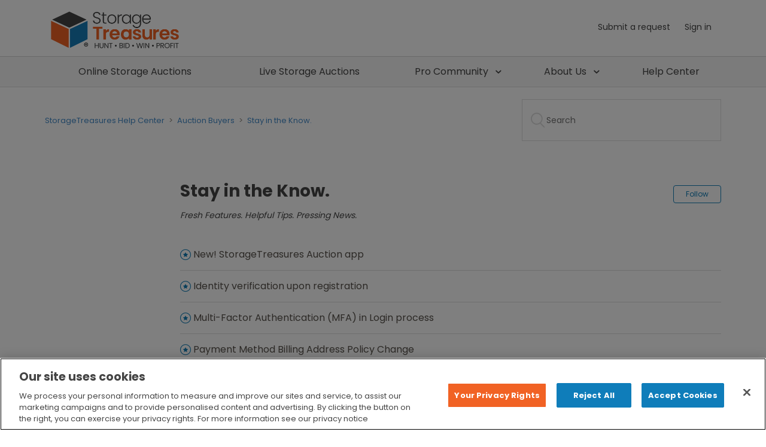

--- FILE ---
content_type: text/html; charset=utf-8
request_url: https://help.storagetreasures.com/hc/en-us/sections/360000308314-Stay-in-the-Know-
body_size: 5577
content:
<!DOCTYPE html>
<html dir="ltr" lang="en-US">
<head>
  <meta charset="utf-8" />
  <!-- v26831 -->


  <title>Stay in the Know. &ndash; StorageTreasures Help Center</title>

  <meta name="csrf-param" content="authenticity_token">
<meta name="csrf-token" content="">

  <meta name="description" content="Fresh Features. Helpful Tips. Pressing News." /><link rel="canonical" href="https://help.storagetreasures.com/hc/en-us/sections/360000308314-Stay-in-the-Know">
<link rel="alternate" hreflang="en-us" href="https://help.storagetreasures.com/hc/en-us/sections/360000308314-Stay-in-the-Know">
<link rel="alternate" hreflang="x-default" href="https://help.storagetreasures.com/hc/en-us/sections/360000308314-Stay-in-the-Know">

  <link rel="stylesheet" href="//static.zdassets.com/hc/assets/application-f34d73e002337ab267a13449ad9d7955.css" media="all" id="stylesheet" />
    <!-- Entypo pictograms by Daniel Bruce — www.entypo.com -->
    <link rel="stylesheet" href="//static.zdassets.com/hc/assets/theming_v1_support-e05586b61178dcde2a13a3d323525a18.css" media="all" />
  <link rel="stylesheet" type="text/css" href="/hc/theming_assets/1328562/3336428/style.css?digest=41413581013019">

  <link rel="icon" type="image/x-icon" href="/hc/theming_assets/01HZPN8201PMT61498Q6WHDWM1">

    <script src="//static.zdassets.com/hc/assets/jquery-ed472032c65bb4295993684c673d706a.js"></script>
    <script async src="https://www.googletagmanager.com/gtag/js?id=G-H5FTS0YR2Q"></script>
<script>
  window.dataLayer = window.dataLayer || [];
  function gtag(){dataLayer.push(arguments);}
  gtag('js', new Date());
  gtag('config', 'G-H5FTS0YR2Q');
</script>


  <meta content="width=device-width, initial-scale=1.0, maximum-scale=1.0, user-scalable=0" name="viewport" />
<link href="https://fonts.googleapis.com/css?family=Poppins:400,700&display=swap" rel="stylesheet">
<link rel="stylesheet" href="https://maxcdn.bootstrapcdn.com/font-awesome/4.7.0/css/font-awesome.min.css" >
<!-- Google Tag Manager -->
<script>(function(w,d,s,l,i){w[l]=w[l]||[];w[l].push({'gtm.start':
new Date().getTime(),event:'gtm.js'});var f=d.getElementsByTagName(s)[0],
j=d.createElement(s),dl=l!='dataLayer'?'&l='+l:'';j.async=true;j.src=
'https://www.googletagmanager.com/gtm.js?id='+i+dl;f.parentNode.insertBefore(j,f);
})(window,document,'script','dataLayer','GTM-PMF65HP');</script>
<!-- End Google Tag Manager -->

<!-- OneTrust Cookies Consent Notice start for help.storagetreasures.com -->
 
<script src="https://cdn.cookielaw.org/scripttemplates/otSDKStub.js"  type="text/javascript" charset="UTF-8" data-domain-script="eccd01bb-3d0e-45a7-ba0f-ca9d1a57e419" ></script>

<script type="text/javascript">

function OptanonWrapper() { }

</script>

<!-- OneTrust Cookies Consent Notice end for help.storagetreasures.com -->





  <script type="text/javascript" src="/hc/theming_assets/1328562/3336428/script.js?digest=41413581013019"></script>
</head>
<body class="">
  
  
  

  <!-- Google Tag Manager (noscript) -->
<noscript><iframe src="https://www.googletagmanager.com/ns.html?id=GTM-PMF65HP" height="0" width="0" style="display:none;visibility:hidden"></iframe></noscript>
<!-- End Google Tag Manager (noscript) -->

<header class="header">
  <div class="container">
  <div class="logo">
    <a href="https://www.storagetreasures.com"  target="_blank">
      <img src="/hc/theming_assets/01HZPN81W89Y1SRXHH6F3NSCXZ" alt="Logo">
    </a>
  </div>
  <div class="nav-wrapper">
    <span class="icon-menu"></span>
    <nav class="user-nav" id="user-nav">
      <a class="submit-a-request" href="/hc/en-us/requests/new">Submit a request</a>
    </nav>
      <a class="login" data-auth-action="signin" role="button" rel="nofollow" title="Opens a dialog" href="/hc/en-us/signin?return_to=https%3A%2F%2Fhelp.storagetreasures.com%2Fhc%2Fen-us%2Fsections%2F360000308314-Stay-in-the-Know-&amp;locale=en-us">Sign in</a>

  </div>
  </div>
</header>
<div class="navbar" id="navbar">
  <div class="container">
    <div class="mobileNav">&#10097;</div>
    <ul class="nav top-navbar navbar-nav" style="font-size: 16px; display: flex; width: 100%;">
      <li style="flex-grow: 2; text-align: center;"><a href="https://www.storagetreasures.com/auctions?type=zipcode&amp;radius=100&amp;filter_types=1&amp;filter_types=2&amp;filter_types=3"  target="_blank">Online Storage Auctions</a></li>
      <li style="flex-grow: 2; text-align: center;"><a href="https://www.storagetreasures.com/live-auctions?type=zipcode&amp;radius=100"  target="_blank">Live Storage Auctions</a></li>
      <li class="dropdown" style="flex-grow: 1; text-align: center;"><a class="dropdown-toggle" data-toggle="dropdown" role="button" aria-haspopup="true" aria-expanded="false">Pro Community </a>
        <ul class="dropdown-menu">
      		<li><a href="http://blog.storagetreasures.com" target="_blank" rel="noopener noreferrer">Auction Pro Blog</a></li>
      		<li><a href="https://www.storagetreasures.com/pro-membership-upgrade"  target="_blank">Upgrade to Pro</a></li>
      	</ul>
      </li>
      <li class="dropdown" style="flex-grow: 1; text-align: center;"><a class="dropdown-toggle" data-toggle="dropdown" role="button" aria-haspopup="true" aria-expanded="false">About Us </a>
        <ul class="dropdown-menu">
          <li><a href="https://www.storagetreasures.com/about"  target="_blank">StorageTreasures</a></li>
          <li><a href="https://www.opentechalliance.com/about-us/" target="_blank" rel="noopener noreferrer">OpenTech Alliance</a></li>
          <li><a href="https://www.charitystorage.org" target="_blank" rel="noopener noreferrer">Charity Storage</a></li>
        </ul>
      </li>
      <li style="flex-grow: 1; text-align: center;"><a href="https://help.storagetreasures.com/hc/en-us" target="_blank" rel="noopener noreferrer">Help Center</a>
      </li>
    </ul>
  </div>
</div>

  <main role="main">
    <div class="container-divider"></div>
<div class="container">
  <nav class="sub-nav">
    <ol class="breadcrumbs">
  
    <li title="StorageTreasures Help Center">
      
        <a href="/hc/en-us">StorageTreasures Help Center</a>
      
    </li>
  
    <li title="Auction Buyers">
      
        <a href="/hc/en-us/categories/115000296253-Auction-Buyers">Auction Buyers</a>
      
    </li>
  
    <li title="Stay in the Know.">
      
        <a href="/hc/en-us/sections/360000308314-Stay-in-the-Know">Stay in the Know.</a>
      
    </li>
  
</ol>

    <form role="search" class="search" data-search="" action="/hc/en-us/search" accept-charset="UTF-8" method="get"><input type="hidden" name="utf8" value="&#x2713;" autocomplete="off" /><input type="search" name="query" id="query" placeholder="Search" aria-label="Search" /></form>
  </nav>

  <div class="section-container">
    <section class="section-content">
      <header class="page-header">
        <h1>
          Stay in the Know.
          
        </h1>
        <div class="section-subscribe dropdown" aria-haspopup="true">
  <a class="dropdown-toggle" role="button" data-auth-action="signin" aria-selected="false" title="Opens a sign-in dialog" href="#">Follow</a>
  <span class="dropdown-menu" role="menu" aria-expanded="false">
      <a rel="nofollow" role="menuitem" aria-selected="false" data-method="post" href="/hc/en-us/sections/360000308314-Stay-in-the-Know/subscription.html?subscribe_to_grandchildren=false">New articles</a>
      <a rel="nofollow" role="menuitem" aria-selected="false" data-method="post" href="/hc/en-us/sections/360000308314-Stay-in-the-Know/subscription.html?subscribe_to_grandchildren=true">New articles and comments</a>
  </span>
</div>

        
          <p class="page-header-description">Fresh Features. Helpful Tips. Pressing News.</p>
        
      </header>


      
        <ul class="article-list">
          
            <li class="article-list-item  article-promoted">
              
                <span data-title="Promoted article" class="icon-star"></span>
              
              <a href="/hc/en-us/articles/22140342452251-New-StorageTreasures-Auction-app" class="article-list-link">New! StorageTreasures Auction app</a>
            </li>
          
            <li class="article-list-item  article-promoted">
              
                <span data-title="Promoted article" class="icon-star"></span>
              
              <a href="/hc/en-us/articles/20113089472155-Identity-verification-upon-registration" class="article-list-link">Identity verification upon registration</a>
            </li>
          
            <li class="article-list-item  article-promoted">
              
                <span data-title="Promoted article" class="icon-star"></span>
              
              <a href="/hc/en-us/articles/7935264416795-Multi-Factor-Authentication-MFA-in-Login-process" class="article-list-link">Multi-Factor Authentication (MFA) in Login process</a>
            </li>
          
            <li class="article-list-item  article-promoted">
              
                <span data-title="Promoted article" class="icon-star"></span>
              
              <a href="/hc/en-us/articles/5987270882715-Payment-Method-Billing-Address-Policy-Change" class="article-list-link">Payment Method Billing Address Policy Change</a>
            </li>
          
            <li class="article-list-item ">
              
              <a href="/hc/en-us/articles/25893307173147-Auction-Buyers-I-received-an-invite-to-be-an-Authorized-Pickup-Person-What-do-I-do-now" class="article-list-link">Auction Buyers - I received an invite to be an Authorized Pickup Person. What do I do now?</a>
            </li>
          
            <li class="article-list-item ">
              
              <a href="/hc/en-us/articles/25893261865243-Auction-Buyers-How-do-I-add-an-Authorized-Pickup-Person" class="article-list-link">Auction Buyers - How do I add an Authorized Pickup Person?</a>
            </li>
          
            <li class="article-list-item ">
              
              <a href="/hc/en-us/articles/25893192338203-Auction-Buyers-What-are-the-requirements-to-be-an-Authorized-Pickup-Person" class="article-list-link">Auction Buyers - What are the requirements to be an Authorized Pickup Person?</a>
            </li>
          
            <li class="article-list-item ">
              
              <a href="/hc/en-us/articles/25893114138011-Auction-Buyers-What-are-the-requirements-to-have-an-Authorized-Pickup-Person" class="article-list-link">Auction Buyers - What are the requirements to have an Authorized Pickup Person?</a>
            </li>
          
            <li class="article-list-item ">
              
              <a href="/hc/en-us/articles/5335913371803-My-Offers-Updates" class="article-list-link">My Offers - Updates</a>
            </li>
          
            <li class="article-list-item ">
              
              <a href="/hc/en-us/articles/1260804645670-Type-of-Offers" class="article-list-link">Type of Offers</a>
            </li>
          
            <li class="article-list-item ">
              
              <a href="/hc/en-us/articles/1260804697509-Offer-Notifications-What-to-Expect" class="article-list-link">Offer Notifications - What to Expect?</a>
            </li>
          
            <li class="article-list-item ">
              
              <a href="/hc/en-us/articles/1260804697309-Introducing-My-Offers" class="article-list-link">Introducing My Offers! </a>
            </li>
          
            <li class="article-list-item ">
              
              <a href="/hc/en-us/articles/360012050874-The-Best-Strategies-For-Cleaning-Out-A-Unit" class="article-list-link">The Best Strategies For Cleaning Out A Unit</a>
            </li>
          
            <li class="article-list-item ">
              
              <a href="/hc/en-us/articles/360005909194-24-Hour-Declined-Credit-Card-Policy" class="article-list-link">24 Hour Declined Credit Card Policy</a>
            </li>
          
        </ul>
      

      
    </section>
  </div>
</div>

  </main>

   <footer class="footer storagetreasures-colors">
   <div class="footer-bar">
     <div class="container">
       <div class="row">
         <h2>Got questions? We're here for you!</h2>
         <p><a href="https://help.storagetreasures.com/hc/en-us/requests/new" style="text-decoration: underline;">Submit a Request</a></p>
       </div>
     </div>
   </div>
      <div class="footer-inner">  
   <div class="container">
     <div class="row clearfix">
        <div class="col-md-3">

          <h3>Auctions &amp; Listings</h3>
            <ul>
              <li><a href="https://www.storagetreasures.com/auctions" target="_blank">Online Storage Auctions</a></li>
              <li><a href="https://www.storagetreasures.com/live-auctions" target="_blank">Live Auction Listing</a></li>
              <li><a href="https://www.storagetreasures.com/account/auctions/active" target="_blank">View My Auctions</a></li>
              <li><a href="https://www.storagetreasures.com/public-notices" target="_blank">Public Notice Ads</a></li>
            
            </ul>
          </div>
        <div class="col-md-3">
          <h3>Pro Community</h3>
          <ul>
            <li><a href="http://blog.storagetreasures.com/" target="_blank">Auction Pro Blog</a></li>
            <li><a href="https://www.storagetreasures.com/pro-membership-upgrade" target="_blank">Upgrade To Pro</a></li>
            <li><a href="https://www.storagetreasures.com/online-storage-auction-app" target="_blank">StorageTreasures App</a></li>            
          </ul>
          </div>
        <div class="col-md-3">
            <h3>About Us</h3>
            <ul>
              <li><a href="https://www.storagetreasures.com/about" target="_blank">StorageTreasures</a></li>
              <li><a href="https://opentechalliance.com/about-us/" target="_blank">OpenTech Alliance</a></li>
              <li><a href="https://www.charitystorage.org" target="_blank">Charity Storage</a></li>
              <br>      
            </ul>
          </div>
          <div class="col-md-3">
            <h3>Need Help?</h3>
            <ul>
              <li><a href="https://help.storagetreasures.com/hc/en-us">Help Center</a></li>
              <li><a href="https://www.storagetreasures.com/lien-laws">Lien Laws</a></li>
            </ul>
          </div>
       </div>
       <div class="row">
         <div class="col-md-12" style="text-align:center;">
           <a class="btn btn-primary btn-register" href="https://www.storagetreasures.com/register" role="button" target="_blank">Register Now &ndash; It's Easy &amp; Free!</a>
         </div>
       </div>
        </div>
   </div>
   <div class="footer-social">
     <div class="container">
       <div class="row">
         <div class="col-md-6">
           <ul>
             <li>
               <h3>Our Community: </h3>
             </li>
             <li>
            		<a class="paddingR15" href="//twitter.com/StorageTreasure" target="_blank"><i class="fa fa-twitter fa-2x"></i></a>
             </li>
             <li>
            		<a class="paddingR15" href="//www.facebook.com/storagetreasures" target="_blank"><i class="fa fa-facebook fa-2x"></i></a>
             </li>
             <li>
            		<a class="paddingR15" href="//www.youtube.com/user/storagetreasures" target="_blank"><i class="fa fa-youtube fa-2x"></i></a>
             </li>
             <li>
            		<a class="paddingR15" href="//www.linkedin.com/company/storage-treasures-inc." target="_blank"><i class="fa fa-linkedin fa-2x"></i></a>
             </li>
             <li>
            		<a class="paddingR15" href="https://www.instagram.com/storagetreasures/?hl=en" target="_blank"><i class="fa fa-instagram fa-2x"></i></a>
             </li>
           </ul>
         </div>
         <div class="col-md-6">
           <ul>
             <li>
               <h3>As Seen On: </h3>
             </li>
             <li class="paddingR15">STORAGE WARS</li>
             <li class="paddingR15">FOX NEWS</li>
             <li class="paddingR15">abc</li>
             <li class="paddingR15">FOX 11</li>
           </ul>
         </div>
       </div>
      </div>
   </div>
   <div class="footer-copyright">
     <div class="container">
       <div class="row">
         OpenTech Alliance, Inc. &copy; 2025 | <a href="https://www.storagetreasures.com/accessibility" target="_blank">Accessibility</a>, <a href="https://www.storagetreasures.com/terms" target="_blank">Terms of Use</a>, <a href="https://www.storagetreasures.com/dmca" target="_blank">DMCA</a> &amp; <a href="https://www.storagetreasures.com/privacy" target="_blank">Privacy Policy</a>
       </div>
     </div>
   </div>
</footer>
<script type="text/javascript">
	jQuery(document).ready(function ($) {
  	$(".mobileNav").click(function () {
  		$(this).toggleClass("opened");
  		$(this).next().toggleClass("expanded");
  	})
    });
</script>


  <!-- / -->

  
  <script src="//static.zdassets.com/hc/assets/en-us.f90506476acd6ed8bfc8.js"></script>
  <script src="https://storagetreasures.zendesk.com/auth/v2/host/without_iframe.js" data-brand-id="3336428" data-return-to="https://help.storagetreasures.com/hc/en-us/sections/360000308314-Stay-in-the-Know-" data-theme="hc" data-locale="en-us" data-auth-origin="3336428,true,true"></script>

  <script type="text/javascript">
  /*

    Greetings sourcecode lurker!

    This is for internal Zendesk and legacy usage,
    we don't support or guarantee any of these values
    so please don't build stuff on top of them.

  */

  HelpCenter = {};
  HelpCenter.account = {"subdomain":"storagetreasures","environment":"production","name":"StorageTreasures Help Center"};
  HelpCenter.user = {"identifier":"da39a3ee5e6b4b0d3255bfef95601890afd80709","email":null,"name":"","role":"anonymous","avatar_url":"https://assets.zendesk.com/hc/assets/default_avatar.png","is_admin":false,"organizations":[],"groups":[]};
  HelpCenter.internal = {"asset_url":"//static.zdassets.com/hc/assets/","web_widget_asset_composer_url":"https://static.zdassets.com/ekr/snippet.js","current_session":{"locale":"en-us","csrf_token":null,"shared_csrf_token":null},"usage_tracking":{"event":"section_viewed","data":"[base64]","url":"https://help.storagetreasures.com/hc/activity"},"current_record_id":null,"current_record_url":null,"current_record_title":null,"current_text_direction":"ltr","current_brand_id":3336428,"current_brand_name":"StorageTreasures Help Center","current_brand_url":"https://storagetreasures.zendesk.com","current_brand_active":true,"current_path":"/hc/en-us/sections/360000308314-Stay-in-the-Know","show_autocomplete_breadcrumbs":true,"user_info_changing_enabled":false,"has_user_profiles_enabled":false,"has_end_user_attachments":true,"user_aliases_enabled":false,"has_anonymous_kb_voting":false,"has_multi_language_help_center":true,"show_at_mentions":false,"embeddables_config":{"embeddables_web_widget":false,"embeddables_help_center_auth_enabled":false,"embeddables_connect_ipms":false},"answer_bot_subdomain":"static","gather_plan_state":"subscribed","has_article_verification":false,"has_gather":true,"has_ckeditor":false,"has_community_enabled":false,"has_community_badges":false,"has_community_post_content_tagging":false,"has_gather_content_tags":false,"has_guide_content_tags":true,"has_user_segments":true,"has_answer_bot_web_form_enabled":false,"has_garden_modals":false,"theming_cookie_key":"hc-da39a3ee5e6b4b0d3255bfef95601890afd80709-2-preview","is_preview":false,"has_search_settings_in_plan":true,"theming_api_version":1,"theming_settings":{"color_1":"rgba(15, 125, 184, 1)","color_2":"#ffffff","color_3":"#58534c","color_4":"rgba(15, 125, 184, 1)","color_5":"#ffffff","font_1":"-apple-system, BlinkMacSystemFont, 'Segoe UI', Helvetica, Arial, sans-serif","font_2":"-apple-system, BlinkMacSystemFont, 'Segoe UI', Helvetica, Arial, sans-serif","logo":"/hc/theming_assets/01HZPN81W89Y1SRXHH6F3NSCXZ","favicon":"/hc/theming_assets/01HZPN8201PMT61498Q6WHDWM1","homepage_background_image":"/hc/theming_assets/01HZPN824AP52H6SPGQQE9WSKB","community_background_image":"/hc/theming_assets/01HZPN82AKW9PPF4QP9ESD7RXY","community_image":"/hc/theming_assets/01HZPN82F1WT1DBPVFZP3D3RJH"},"has_pci_credit_card_custom_field":false,"help_center_restricted":false,"is_assuming_someone_else":false,"flash_messages":[],"user_photo_editing_enabled":true,"user_preferred_locale":"en-us","base_locale":"en-us","login_url":"/hc/en-us/signin?return_to=https%3A%2F%2Fhelp.storagetreasures.com%2Fhc%2Fen-us%2Fsections%2F360000308314-Stay-in-the-Know-","has_alternate_templates":false,"has_custom_statuses_enabled":false,"has_hc_generative_answers_setting_enabled":true,"has_generative_search_with_zgpt_enabled":false,"has_suggested_initial_questions_enabled":false,"has_guide_service_catalog":false,"has_service_catalog_search_poc":false,"has_service_catalog_itam":false,"has_csat_reverse_2_scale_in_mobile":false,"has_knowledge_navigation":false,"has_unified_navigation":false,"has_csat_bet365_branding":false,"version":"v26831","dev_mode":false};
</script>

  
  <script src="//static.zdassets.com/hc/assets/moment-3b62525bdab669b7b17d1a9d8b5d46b4.js"></script>
  <script src="//static.zdassets.com/hc/assets/hc_enduser-2a5c7d395cc5df83aeb04ab184a4dcef.js"></script>
  
  
</body>
</html>